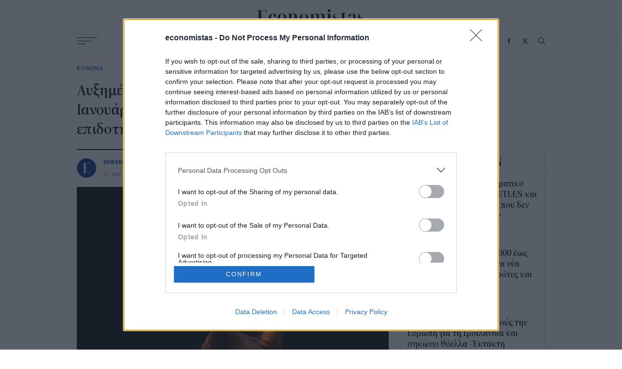

--- FILE ---
content_type: text/html; charset=UTF-8
request_url: https://www.economistas.gr/api/newsfeed
body_size: 1679
content:

<div class=" feed-box-wrapper">
  <div class="feed-box-title font-family-noto letter-spacing-small font-xlarge"><a href="/eidiseis">ΡΟΗ ΕΙΔΗΣΕΩΝ</a></div>
  <div class="feed-box-content">
    <article class="small-teaser-article newsfeed bigger-font-popular">
  

<div class="content">
  <h3 class="title font-medium details-link"><a href="/epiheiriseis/75033_i-amyna-os-neo-epiheirimatiko-eldorado-ependyseis-metlen-kai-theon-kai-ta-dyo">Η άμυνα ως νέο επιχειρηματικό Eldorado: Eπενδύσεις METLEN και THEON, και τα δύο λάθη που δεν πρέπει να επαναληφθούν</a></h3>
      <div class="info-wrapper font-details font-blue font-family-roboto letter-spacing-normal">13:15</div>
  </div>
</article>
<article class="small-teaser-article newsfeed bigger-font-popular">
  

<div class="content">
  <h3 class="title font-medium details-link"><a href="/oikonomia/75032_hrimatodotisi-apo-10000-eos-35-ekat-eyro-fernoyn-ta-nea-ergaleia-tis-kap-gia">Χρηματοδότηση από 10.000 έως 3,5 εκατ. ευρώ φέρνουν τα νέα εργαλεία της ΚΑΠ για αγρότες και επιχειρήσεις</a></h3>
      <div class="info-wrapper font-details font-blue font-family-roboto letter-spacing-normal">12:51</div>
  </div>
</article>
<article class="small-teaser-article newsfeed bigger-font-popular">
  

<div class="content">
  <h3 class="title font-medium details-link"><a href="/oikonomia/75031_o-tramp-apeilei-me-dasmoys-tin-eyropi-gia-ti-groilandia-kai-sikonei-thyella-ektakti">Ο Τραμπ απειλεί με δασμούς την Ευρώπη για τη Γροιλανδία και σηκώνει θύελλα -Έκτακτη σύσκεψη της ΕΕ, σκέψεις για αντίποινα</a></h3>
      <div class="info-wrapper font-details font-blue font-family-roboto letter-spacing-normal">11:26</div>
  </div>
</article>
<article class="small-teaser-article newsfeed bigger-font-popular">
  

<div class="content">
  <h3 class="title font-medium details-link"><a href="/politiki/75030_mitsotakis-gia-agrotes-i-kybernisi-epilegei-ton-dialogo-alla-horis-eykoles">Μητσοτάκης για αγρότες: «Η κυβέρνηση επιλέγει τον διάλογο, αλλά χωρίς εύκολες υποσχέσεις»</a></h3>
      <div class="info-wrapper font-details font-blue font-family-roboto letter-spacing-normal">10:14</div>
  </div>
</article>
<article class="small-teaser-article newsfeed bigger-font-popular">
  

<div class="content">
  <h3 class="title font-medium details-link"><a href="/oikonomia/75029_heimerines-ekptoseis-poso-tha-diarkesoyn-symboyles-apo-tin-enosi-ergazomenon">Χειμερινές εκπτώσεις: Πόσο θα διαρκέσουν -Συμβουλές από την Ένωση Εργαζομένων Καταναλωτών Ελλάδας</a></h3>
      <div class="info-wrapper font-details font-blue font-family-roboto letter-spacing-normal">10:06</div>
  </div>
</article>
<article class="small-teaser-article newsfeed bigger-font-popular">
  

<div class="content">
  <h3 class="title font-medium details-link"><a href="/ypodomes-kataskeyes/75028_arhes-febroyarioy-xekina-i-parahorisi-toy-boak-gia-tmima-hania-irakleio">Αρχές Φεβρουαρίου ξεκινά η παραχώρηση του ΒΟΑΚ για το τμήμα Χανιά - Ηράκλειο</a></h3>
      <div class="info-wrapper font-details font-blue font-family-roboto letter-spacing-normal">09:41</div>
  </div>
</article>
<article class="small-teaser-article newsfeed bigger-font-popular">
  

<div class="content">
  <h3 class="title font-medium details-link"><a href="/stories/74964_tzak-ma-pente-mathimata-epityhias-mesa-apo-ta-logia-toy-i-zoi-einai-san-ena-koyti">Τζακ Μα: Πέντε μαθήματα επιτυχίας μέσα από τα λόγια του -«Η ζωή είναι σαν ένα κουτί σοκολατάκια»</a></h3>
      <div class="info-wrapper font-details font-blue font-family-roboto letter-spacing-normal">09:24</div>
  </div>
</article>
<article class="small-teaser-article newsfeed bigger-font-popular">
  

<div class="content">
  <h3 class="title font-medium details-link"><a href="/oikonomia/75026_erhontai-nees-parembaseis-gia-stegastiko-entos-toy-2026-synolikoy-ypsoys-26-dis">Έρχονται νέες παρεμβάσεις για το στεγαστικό εντός του 2026 -Συνολικού ύψους 2,6 δις</a></h3>
      <div class="info-wrapper font-details font-blue font-family-roboto letter-spacing-normal">08:51</div>
  </div>
</article>
<article class="small-teaser-article newsfeed bigger-font-popular">
  

<div class="content">
  <h3 class="title font-medium details-link"><a href="/oikonomia/75025_ekt-giati-epimenei-o-plithorismos-trofimon-stin-eyropi">ΕKT: Γιατί επιμένει ο πληθωρισμός τροφίμων στην Ευρώπη</a></h3>
      <div class="info-wrapper font-details font-blue font-family-roboto letter-spacing-normal">08:01</div>
  </div>
</article>
<article class="small-teaser-article newsfeed bigger-font-popular">
  

<div class="content">
  <h3 class="title font-medium details-link"><a href="/oikonomia/75024_erhetai-programma-kratikis-epidotisis-gia-agora-neoy-aytokinitoy-eos-30000-poioys">Έρχεται πρόγραμμα κρατικής επιδότησης για αγορά νέου αυτοκινήτου έως 30.000 -Ποιους αφορά [παραδείγματα]</a></h3>
      <div class="info-wrapper font-details font-blue font-family-roboto letter-spacing-normal">13:21</div>
  </div>
</article>

  </div>
</div>


--- FILE ---
content_type: text/html; charset=UTF-8
request_url: https://www.economistas.gr/api/popularfeed
body_size: 1687
content:

<div class="popular-feed feed-box-wrapper">
  <div class="feed-box-title font-family-noto letter-spacing-small font-xlarge">ΔΗΜΟΦΙΛΗ</div>
  <div class="feed-box-content">
    <article class="small-teaser-article square alt bigger-font-popular">
  

<div class="content">
  <h3 class="title font-medium details-link"><a href="/diethni/74994_giati-o-elon-mask-leei-oti-i-apotamieysi-gia-ti-syntaxi-mporei-na-min-ehei-noima-ta">Γιατί ο Έλον Μασκ λέει ότι η αποταμίευση για τη σύνταξη μπορεί να μην έχει νόημα τα επόμενα 20 χρόνια</a></h3>
      <div class="info-wrapper font-details font-blue font-family-roboto letter-spacing-normal"><time class='time' datetime='2026-01-15T11:00'>15 Ιαν 2026</time></div>
  </div>
      <a href="/diethni/74994_giati-o-elon-mask-leei-oti-i-apotamieysi-gia-ti-syntaxi-mporei-na-min-ehei-noima-ta" class="image-wrapper">
                        <img src="/sites/default/files/styles/square_small/public/2025-06/elun-musk-orange.jpg?itok=l6PusISr"
        srcset="/sites/default/files/styles/square/public/2025-06/elun-musk-orange.jpg?itok=4_043Nis 300w,
            /sites/default/files/styles/square_small/public/2025-06/elun-musk-orange.jpg?itok=l6PusISr 90w"
        sizes="(max-width: 300px) 90px,
        300px"
        width="90"
        height="90"
        class="image"
        loading="lazy"
        alt="Έλον Μασκ" />
    </a>
  </article>
<article class="small-teaser-article square alt bigger-font-popular">
  

<div class="content">
  <h3 class="title font-medium details-link"><a href="/ergasia-syntaxi/74962_ta-10-epaggelmata-poy-odigoyn-tis-ayxiseis-misthon-2026-ti-deihnoyn-ta">Τα 10 επαγγέλματα που οδηγούν τις αυξήσεις μισθών το 2026 -Τι δείχνουν τα στοιχεία</a></h3>
      <div class="info-wrapper font-details font-blue font-family-roboto letter-spacing-normal"><time class='time' datetime='2026-01-17T09:42'>17 Ιαν 2026</time></div>
  </div>
      <a href="/ergasia-syntaxi/74962_ta-10-epaggelmata-poy-odigoyn-tis-ayxiseis-misthon-2026-ti-deihnoyn-ta" class="image-wrapper">
                        <img src="/sites/default/files/styles/square_small/public/2026-01/ergazomenoi-xrimata-new.jpg?itok=vrGdVb5X"
        srcset="/sites/default/files/styles/square/public/2026-01/ergazomenoi-xrimata-new.jpg?itok=xDot5wlU 300w,
            /sites/default/files/styles/square_small/public/2026-01/ergazomenoi-xrimata-new.jpg?itok=vrGdVb5X 90w"
        sizes="(max-width: 300px) 90px,
        300px"
        width="90"
        height="90"
        class="image"
        loading="lazy"
        alt="Χρήματα" />
    </a>
  </article>
<article class="small-teaser-article square alt bigger-font-popular">
  

<div class="content">
  <h3 class="title font-medium details-link"><a href="/tehnologia/75011_iphone-18-pro-ti-lene-oi-fimes-gia-tin-epomeni-syskeyi-tis-apple-ta-12-nea">iPhone 18 Pro: Τι λένε οι φήμες για την επόμενη συσκευή της Apple -Τα 12 νέα χαρακτηριστικά</a></h3>
      <div class="info-wrapper font-details font-blue font-family-roboto letter-spacing-normal"><time class='time' datetime='2026-01-16T10:46'>16 Ιαν 2026</time></div>
  </div>
      <a href="/tehnologia/75011_iphone-18-pro-ti-lene-oi-fimes-gia-tin-epomeni-syskeyi-tis-apple-ta-12-nea" class="image-wrapper">
                        <img src="/sites/default/files/styles/square_small/public/2026-01/iPhone-18-pro.jpg?itok=3ZuUCc-l"
        srcset="/sites/default/files/styles/square/public/2026-01/iPhone-18-pro.jpg?itok=mNPwVul9 300w,
            /sites/default/files/styles/square_small/public/2026-01/iPhone-18-pro.jpg?itok=3ZuUCc-l 90w"
        sizes="(max-width: 300px) 90px,
        300px"
        width="90"
        height="90"
        class="image"
        loading="lazy"
        alt="iPhone 18 Pro " />
    </a>
  </article>
<article class="small-teaser-article square alt bigger-font-popular">
  

<div class="content">
  <h3 class="title font-medium details-link"><a href="/diethni/75012_ayti-i-paraggelia-uber-eats-sto-toronto-itan-i-pio-akribi-apo-tote-poy-i-efarmogi">Αυτή η παραγγελία Uber Eats στο Τορόντο ήταν η πιο ακριβή από τότε που η εφαρμογή λανσαρίστηκε πριν από δέκα χρόνια</a></h3>
      <div class="info-wrapper font-details font-blue font-family-roboto letter-spacing-normal"><time class='time' datetime='2026-01-16T11:00'>16 Ιαν 2026</time></div>
  </div>
      <a href="/diethni/75012_ayti-i-paraggelia-uber-eats-sto-toronto-itan-i-pio-akribi-apo-tote-poy-i-efarmogi" class="image-wrapper">
                        <img src="/sites/default/files/styles/square_small/public/2026-01/uber-eats.jpg?itok=HoV69g5A"
        srcset="/sites/default/files/styles/square/public/2026-01/uber-eats.jpg?itok=eLlOkcZh 300w,
            /sites/default/files/styles/square_small/public/2026-01/uber-eats.jpg?itok=HoV69g5A 90w"
        sizes="(max-width: 300px) 90px,
        300px"
        width="90"
        height="90"
        class="image"
        loading="lazy"
        alt="Uber Eats" />
    </a>
  </article>
<article class="small-teaser-article square alt bigger-font-popular">
  

<div class="content">
  <h3 class="title font-medium details-link"><a href="/stories/74963_mpil-gkeits-giati-paramenei-aisiodoxos-gia-mellon-para-tis-prokliseis-ta-3-krisima">Μπιλ Γκέιτς: Γιατί παραμένει αισιόδοξος για το μέλλον παρά τις προκλήσεις -Τα 3 κρίσιμα ερωτήματα που θέτει</a></h3>
      <div class="info-wrapper font-details font-blue font-family-roboto letter-spacing-normal"><time class='time' datetime='2026-01-17T11:34'>17 Ιαν 2026</time></div>
  </div>
      <a href="/stories/74963_mpil-gkeits-giati-paramenei-aisiodoxos-gia-mellon-para-tis-prokliseis-ta-3-krisima" class="image-wrapper">
                        <img src="/sites/default/files/styles/square_small/public/2025-02/bill-gates-ena-kitrino-fonto.jpg?itok=5XilBwzH"
        srcset="/sites/default/files/styles/square/public/2025-02/bill-gates-ena-kitrino-fonto.jpg?itok=OVzPSQ3L 300w,
            /sites/default/files/styles/square_small/public/2025-02/bill-gates-ena-kitrino-fonto.jpg?itok=5XilBwzH 90w"
        sizes="(max-width: 300px) 90px,
        300px"
        width="90"
        height="90"
        class="image"
        loading="lazy"
        alt="Μπιλ Γκέιτς" />
    </a>
  </article>
<article class="small-teaser-article square alt bigger-font-popular">
  

<div class="content">
  <h3 class="title font-medium details-link"><a href="/stories/74964_tzak-ma-pente-mathimata-epityhias-mesa-apo-ta-logia-toy-i-zoi-einai-san-ena-koyti">Τζακ Μα: Πέντε μαθήματα επιτυχίας μέσα από τα λόγια του -«Η ζωή είναι σαν ένα κουτί σοκολατάκια»</a></h3>
      <div class="info-wrapper font-details font-blue font-family-roboto letter-spacing-normal"><time class='time' datetime='2026-01-18T09:24'>18 Ιαν 2026</time></div>
  </div>
      <a href="/stories/74964_tzak-ma-pente-mathimata-epityhias-mesa-apo-ta-logia-toy-i-zoi-einai-san-ena-koyti" class="image-wrapper">
                        <img src="/sites/default/files/styles/square_small/public/2025-03/jack-map-symboules.jpg?itok=uAq3MqoA"
        srcset="/sites/default/files/styles/square/public/2025-03/jack-map-symboules.jpg?itok=fInMXBFJ 300w,
            /sites/default/files/styles/square_small/public/2025-03/jack-map-symboules.jpg?itok=uAq3MqoA 90w"
        sizes="(max-width: 300px) 90px,
        300px"
        width="90"
        height="90"
        class="image"
        loading="lazy"
        alt="Τζακ Μα" />
    </a>
  </article>

  </div>
</div>


--- FILE ---
content_type: text/html; charset=UTF-8
request_url: https://www.economistas.gr/api/related-articles/5?nid=46130
body_size: 3076
content:
<div class='related-articles grid grid--three-per-row with-borders-multiline with-borders-multiline--vertical with-borders-v--mob'><article class="teaser-article">
  <a href="/koinonia/74984_paraitithike-o-dioikitis-tis-ypa-meta-mplak-aoyt-prosorina-kathikonta-analambanei-o" class="image-wrapper">
            <img src="/sites/default/files/styles/big_16_9/public/2026-01/ypa-benizelos-dioikitis.jpg?itok=fDwCc9xR"
      srcset="/sites/default/files/styles/big_16_9/public/2026-01/ypa-benizelos-dioikitis.jpg?itok=fDwCc9xR 768w,
          /sites/default/files/styles/small_16_9/public/2026-01/ypa-benizelos-dioikitis.jpg?itok=AmwYns4x 480w"
      sizes="(max-width: 1024px) 100vw,
      768px"
      width="768"
      height="432"
      class="image"
      loading="lazy"
      alt="Γιώργος Σαουνάτσος και Γιώργος Βαγενάς " />
  </a>


<div class="content">
  <div class="category font-family-roboto font-tiny letter-spacing-normal font-blue"><a href="/koinonia">ΚΟΙΝΩΝΙΑ</a> </div>
  <h3 class="title font-large"><a class="hover-effect-blue" href="/koinonia/74984_paraitithike-o-dioikitis-tis-ypa-meta-mplak-aoyt-prosorina-kathikonta-analambanei-o">Παραιτήθηκε ο διοικητής της ΥΠΑ, μετά το μπλακ άουτ -Προσωρινά καθήκοντα αναλαμβάνει ο υποδιοικητής Βαγενάς</a></h3>
    <div class="lead font-black">
Επίσημη είναι η παραίτηση του διοικητή της Υπηρεσίας Πολιτικής Αεροπορίας μετά το μπλακ άουτ στα συστήματα ασφαλείας της εναέριας κυκλοφορίας στις 4 Ιανουαρίου.
</div>
    <div class="info-wrapper font-family-roboto  font-details letter-spacing-normal">
    <span class="author font-details details-link font-black"><a href="/authors/newsroom">NEWSROOM</a></span> / <span class="date font-details font-grey"><time class='time' datetime='2026-01-14T13:51'>14 Ιαν 2026</time></span>
  </div>
</div>
</article>
<article class="teaser-article">
  <a href="/koinonia/74809_se-ishy-neo-peitharhiko-dikaio-gia-toys-dimosioys-ypalliloys-oi-poines" class="image-wrapper">
            <img src="/sites/default/files/styles/big_16_9/public/2024-12/dimosio-2_0.jpg?itok=zhdaRGX-"
      srcset="/sites/default/files/styles/big_16_9/public/2024-12/dimosio-2_0.jpg?itok=zhdaRGX- 768w,
          /sites/default/files/styles/small_16_9/public/2024-12/dimosio-2_0.jpg?itok=CEw7GoMh 480w"
      sizes="(max-width: 1024px) 100vw,
      768px"
      width="768"
      height="432"
      class="image"
      loading="lazy"
      alt="Δημόσιο" />
  </a>


<div class="content">
  <div class="category font-family-roboto font-tiny letter-spacing-normal font-blue"><a href="/koinonia">ΚΟΙΝΩΝΙΑ</a> </div>
  <h3 class="title font-large"><a class="hover-effect-blue" href="/koinonia/74809_se-ishy-neo-peitharhiko-dikaio-gia-toys-dimosioys-ypalliloys-oi-poines">Σε ισχύ το νέο πειθαρχικό δίκαιο για τους δημοσίους υπαλλήλους -Οι ποινές</a></h3>
    <div class="lead font-black">
Η νέα χρονιά φέρνει στο Δημόσιο ένα αναμορφωμένο αλλά και αυστηρότερο πειθαρχικό «καθεστώς».
</div>
    <div class="info-wrapper font-family-roboto  font-details letter-spacing-normal">
    <span class="author font-details details-link font-black"><a href="/authors/newsroom">NEWSROOM</a></span> / <span class="date font-details font-grey"><time class='time' datetime='2026-01-01T11:48'>01 Ιαν 2026</time></span>
  </div>
</div>
</article>
<article class="teaser-article">
  <a href="/koinonia/74719_pos-tha-kinithoyn-ta-mesa-mazikis-metaforas-ta-hristoygenna" class="image-wrapper">
            <img src="/sites/default/files/styles/big_16_9/public/2025-03/Metro-5-3.jpg?itok=xnprcwRg"
      srcset="/sites/default/files/styles/big_16_9/public/2025-03/Metro-5-3.jpg?itok=xnprcwRg 768w,
          /sites/default/files/styles/small_16_9/public/2025-03/Metro-5-3.jpg?itok=Y-qpRF47 480w"
      sizes="(max-width: 1024px) 100vw,
      768px"
      width="768"
      height="432"
      class="image"
      loading="lazy"
      alt="Μετρό της Αθήνας" />
  </a>


<div class="content">
  <div class="category font-family-roboto font-tiny letter-spacing-normal font-blue"><a href="/koinonia">ΚΟΙΝΩΝΙΑ</a> </div>
  <h3 class="title font-large"><a class="hover-effect-blue" href="/koinonia/74719_pos-tha-kinithoyn-ta-mesa-mazikis-metaforas-ta-hristoygenna">Πώς θα κινηθούν τα Μέσα Μαζικής Μεταφοράς τα Χριστούγεννα</a></h3>
    <div class="lead font-black">
Αλλαγές θα υπάρξουν στα δρομολόγια των Μέσων Μαζικής Μεταφοράς τις ημέρες των Χριστουγέννων, την Πρωτοχρονιά και των Θεοφανίων.
</div>
    <div class="info-wrapper font-family-roboto  font-details letter-spacing-normal">
    <span class="author font-details details-link font-black"><a href="/authors/newsroom">NEWSROOM</a></span> / <span class="date font-details font-grey"><time class='time' datetime='2025-12-25T08:46'>25 Δεκ 2025</time></span>
  </div>
</div>
</article>
<article class="teaser-article">
  <a href="/koinonia/74653_zaharaki-nees-katatheseis-gia-idrysi-mi-kratikon-panepistimion-sto-proto-dimino-toy" class="image-wrapper">
            <img src="/sites/default/files/styles/big_16_9/public/2024-06/zaxaraki.jpg?itok=W-vKc2tS"
      srcset="/sites/default/files/styles/big_16_9/public/2024-06/zaxaraki.jpg?itok=W-vKc2tS 768w,
          /sites/default/files/styles/small_16_9/public/2024-06/zaxaraki.jpg?itok=SxTY1-zw 480w"
      sizes="(max-width: 1024px) 100vw,
      768px"
      width="768"
      height="432"
      class="image"
      loading="lazy"
      alt="Σοφία Ζαχαράκη, υπουργός Κοινωνικής Συνοχής και Οικογένειας" />
  </a>


<div class="content">
  <div class="category font-family-roboto font-tiny letter-spacing-normal font-blue"><a href="/koinonia">ΚΟΙΝΩΝΙΑ</a> </div>
  <h3 class="title font-large"><a class="hover-effect-blue" href="/koinonia/74653_zaharaki-nees-katatheseis-gia-idrysi-mi-kratikon-panepistimion-sto-proto-dimino-toy">Ζαχαράκη: Νέες καταθέσεις για ίδρυση μη κρατικών πανεπιστημίων στο πρώτο δίμηνο του 2026</a></h3>
    <div class="lead font-black">
Τέσσερα πανεπιστήμια, με συνολικά 26 προπτυχιακά προγράμματα, λειτουργούν κατά τη φετινή, πρώτη, ακαδημαϊκή χρονιά των ιδιωτικών πανεπιστημίων στην Ελλάδα, μετά την ολοκλήρωση της διαδικασίας αδειοδότησής τους και εν συνεχεία πιστοποίησης των προγραμμάτων σπουδών από την Εθνική Αρχή Ανώτατης Εκπαίδευσης (ΕΘΑΑΕ), ενώ σύμφωνα με την υπουργό Παιδείας, Θρησκευμάτων &amp; Αθλητισμού, Σοφία Ζαχαράκη, «σοβαροί και καταξιωμένοι εκπαιδευτικοί οργανισμοί προετοιμάζονται για την κατάθεση αιτήσεων το πρώτο δίμηνο του 2026».
</div>
    <div class="info-wrapper font-family-roboto  font-details letter-spacing-normal">
    <span class="author font-details details-link font-black"><a href="/authors/newsroom">NEWSROOM</a></span> / <span class="date font-details font-grey"><time class='time' datetime='2025-12-20T15:00'>20 Δεκ 2025</time></span>
  </div>
</div>
</article>
<article class="teaser-article">
  <a href="/koinonia/74649_oi-nees-psifiakes-ypiresies-ygeias-ehoyn-klepsei-tis-kardies-ton-politon-i" class="image-wrapper">
            <img src="/sites/default/files/styles/big_16_9/public/2025-10/kinito-new.jpg?itok=qf1rwsB8"
      srcset="/sites/default/files/styles/big_16_9/public/2025-10/kinito-new.jpg?itok=qf1rwsB8 768w,
          /sites/default/files/styles/small_16_9/public/2025-10/kinito-new.jpg?itok=3xSavVKt 480w"
      sizes="(max-width: 1024px) 100vw,
      768px"
      width="768"
      height="432"
      class="image"
      loading="lazy"
      alt="Κινητό" />
  </a>


<div class="content">
  <div class="category font-family-roboto font-tiny letter-spacing-normal font-blue"><a href="/koinonia">ΚΟΙΝΩΝΙΑ</a> </div>
  <h3 class="title font-large"><a class="hover-effect-blue" href="/koinonia/74649_oi-nees-psifiakes-ypiresies-ygeias-ehoyn-klepsei-tis-kardies-ton-politon-i">Οι νέες ψηφιακές υπηρεσίες υγείας έχουν «κλέψει» τις καρδιές των πολιτών: Η εντυπωσιακή απόκριση του Ψηφιακού Βοηθού Ιατρού και του Προσωπικού Βοηθού Υγείας Πολίτη</a></h3>
    <div class="lead font-black">
Δυο υπηρεσίες, που προέκυψαν από τη συνεργασία του Υπουργείου Ψηφιακής Διακυβέρνησης, του Υπουργείου Υγείας και του ΗΔΥΚΑ (την συνεποπτεία του την έχουν τα δύο υπουργεία από την περασμένη Τετάρτη), ο Ψηφιακός Βοηθός Ιατρού και ο Προσωπικός Βοηθός Υγείας Πολίτη, προάγουν, με κάθε επισημότητα πλέον, την ψηφιακή υγειονομική φροντίδα στην Ελλάδα. 
</div>
    <div class="info-wrapper font-family-roboto  font-details letter-spacing-normal">
    <span class="author font-details details-link font-black"><a href="/authors/newsroom">NEWSROOM</a></span> / <span class="date font-details font-grey"><time class='time' datetime='2025-12-20T10:29'>20 Δεκ 2025</time></span>
  </div>
</div>
</article>
<article class="teaser-article">
  <a href="/koinonia/74491_eurogroup-simera-i-eklogi-neoy-proedroy-mahi-pierrakaki-me-ton-belgo-omologo-toy" class="image-wrapper">
            <img src="/sites/default/files/styles/big_16_9/public/2025-05/pierrakakis-ypoik-new.jpg?itok=tt3rvUBo"
      srcset="/sites/default/files/styles/big_16_9/public/2025-05/pierrakakis-ypoik-new.jpg?itok=tt3rvUBo 768w,
          /sites/default/files/styles/small_16_9/public/2025-05/pierrakakis-ypoik-new.jpg?itok=cgoCfVRS 480w"
      sizes="(max-width: 1024px) 100vw,
      768px"
      width="768"
      height="432"
      class="image"
      loading="lazy"
      alt="Ο Κυριάκος Πιερρακάκης" />
  </a>


<div class="content">
  <div class="category font-family-roboto font-tiny letter-spacing-normal font-blue"><a href="/koinonia">ΚΟΙΝΩΝΙΑ</a> </div>
  <h3 class="title font-large"><a class="hover-effect-blue" href="/koinonia/74491_eurogroup-simera-i-eklogi-neoy-proedroy-mahi-pierrakaki-me-ton-belgo-omologo-toy">Eurogroup: Σήμερα η εκλογή νέου προέδρου - «Μάχη» Πιερρακάκη με τον Βέλγο ομόλογό του</a></h3>
    <div class="lead font-black">
Στις Βρυξέλλες βρίσκεται ο Υπουργός Εθνικής Οικονομίας και Οικονομικών, Κυριάκος Πιερρακάκης, προκειμένου να συμμετάσχει στις συνεδριάσεις του Eurogroup και του ECOFIN, που πραγματοποιούνται στις 11 και 12 Δεκεμβρίου αντίστοιχα.
</div>
    <div class="info-wrapper font-family-roboto  font-details letter-spacing-normal">
    <span class="author font-details details-link font-black"><a href="/authors/newsroom">NEWSROOM</a></span> / <span class="date font-details font-grey"><time class='time' datetime='2025-12-11T13:39'>11 Δεκ 2025</time></span>
  </div>
</div>
</article>
</div>